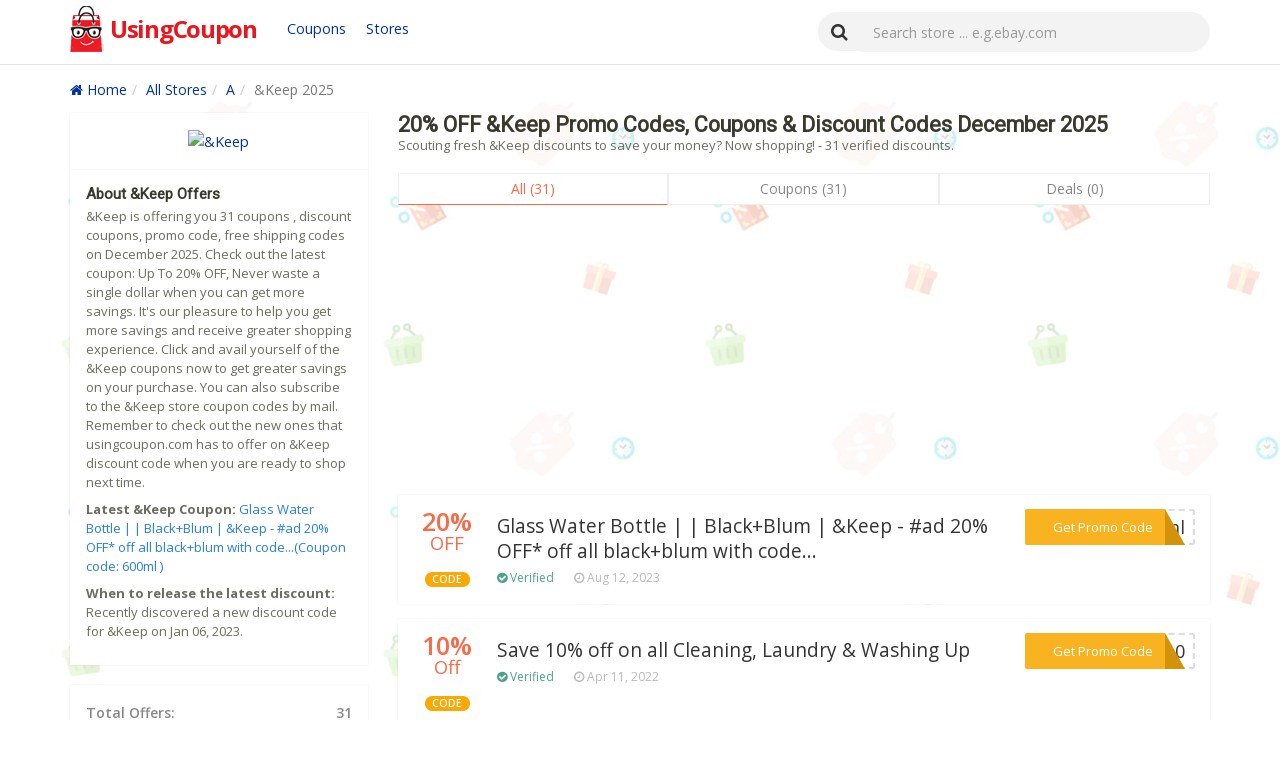

--- FILE ---
content_type: text/html; charset=UTF-8
request_url: https://www.usingcoupon.com/store/andkeep.com.html
body_size: 5823
content:
		   
<!DOCTYPE html>
<html lang="en">
<head>
     <meta http-equiv="content-type" content="text/html; charset=UTF-8">
	 <meta name="viewport" content="width=device-width, initial-scale=1, maximum-scale=1">
     <title>Using &Keep Promo Code (20% OFF), Coupon Code Receive Amazing Discount December 2025</title>
	  <meta name="keywords" content="&Keep Promo Codes, &Keep Coupons, &Keep Online Discount Coupons, &Keep Free Online Coupons, &Keep Coupon Codes">
	  <meta name="description" content="Using &Keep coupon codes receive amazing discount. For a limited time only. Don't miss out. Now we have the latest  &Keep coupon codes to  .">
	 <meta property="og:locale" content="en_US"/>
     <meta property="og:type" content="website"/>
     <meta property="og:site_name" content="usingcoupon.com"/>
     <meta property="og:title" content="Using &Keep Promo Code (20% OFF), Coupon Code Receive Amazing Discount December 2025"/>
     <meta property="og:description" content="Using &Keep coupon codes receive amazing discount. For a limited time only. Don't miss out. Now we have the latest  &Keep coupon codes to  ."/>
    <meta property="og:image" content="http://usingcoupon.com/static/images/logo.png"/>
	<meta name="author" content="usingcoupon.com"/>
    <link rel="canonical" href="https://www.usingcoupon.com/store/andkeep.com.html"/>
	<link rel="shortcut icon" type="image/ico" href="https://usingcoupon.com/static/images/favicon.ico" />
<link href="//netdna.bootstrapcdn.com/font-awesome/4.7.0/css/font-awesome.min.css" rel="stylesheet"><link rel="stylesheet" href="https://maxcdn.bootstrapcdn.com/bootstrap/3.3.7/css/bootstrap.min.css" /><link rel="stylesheet" href="/css/styles.css" /><script type="text/javascript" src="https://code.jquery.com/jquery-3.1.1.min.js"></script><link rel="shortcut icon" href="/favicon.ico" type="image/x-icon"><script data-ad-client="ca-pub-1283205907547399" async src="https://pagead2.googlesyndication.com/pagead/js/adsbygoogle.js"></script></head><body><header><nav class="navbar navbar-default navbar-fixed-top"><div class="container"><div class="navbar-header"><button type="button" class="navbar-toggle collapsed" data-toggle="collapse" data-target="#nav-stretch"><span class="sr-only"></span><span class="icon-bar"></span><span class="icon-bar"></span><span class="icon-bar"></span></button><a class="navbar-brand" href="/"><span class="logo"><strong class="c1">UsingCoupon</strong></span></a></div><div class="collapse navbar-collapse" id="nav-stretch"><div class="header-nav navbar-left nones"><ul class="nav-btn"><li><a href="/coupons.html" class="store">Coupons</a></li><li><a href="/stores.html" class="store">Stores</a></li></ul></div><form method="get" class="navbar-form navbar-right" action="/search" role="search" id="top_search"><div class="input-group"><span class="input-group-btn"><button type="submit" class="btn btn-default"><i class="fa fa-search"></i></button></span><input class="form-control ui-autocomplete-input" type="text" id="search" name="query" value="" placeholder="Search store ... e.g.ebay.com" required="required" autocomplete="off"></div></form></div></div></nav></header><!--header end--><div class="wrapper">
<div class="container mat10">
<ul class="breadcrumb"><li><a href="/"><i class="fa fa-home"></i> Home</a></li><li><a href="/stores.html">All Stores</a></li><li><a href="/stores/A">A</a></li><li class="active">&Keep 2025</li></ul>
</div></div><div class="wrapper"><div class="container">


<div class="row"><div class="col-lg-8 l_right"><h1>20% OFF &Keep Promo Codes, Coupons & Discount Codes December 2025</h1><p class="p2">
Scouting fresh &Keep discounts to save your money? Now shopping! - 31 verified discounts.</p><div class="coupon_select mat5"><div id="merchant_button_list" class=" merchant_button_list"><button class="dx_all act checked">All (31)</button><button class="code_coupon_count filter_code">Coupons (31)</button><button class="no_code_coupon_count filter_deal">Deals (0)</button></div></div><div class="media-list coupons"><ul class="coupons-list coupon_list"><script async src="https://pagead2.googlesyndication.com/pagead/js/adsbygoogle.js"></script>
<!-- xx -->
<ins class="adsbygoogle"
     style="display:block"
     data-ad-client="ca-pub-1283205907547399"
     data-ad-slot="3259772058"
     data-ad-format="auto"
     data-full-width-responsive="true"></ins>
<script>
     (adsbygoogle = window.adsbygoogle || []).push({});
</script><li class="media filter_all filter_code dx_code_coupons"><div class="media-left hidden-xs"><div class="save"><div class="save_content"><div class="save_info"><span class="save_percent">20%</span> <span class="save_text code">OFF</span><div class="tag-code mat20">CODE</div></div></div></div></div><div class="media-body"><ul><li class="verified"><span class="tag-code hidden-smx">CODE</span></li><li class="title"> <a href="/store/andkeep.com.html?coupon=1868982" data-href="/go/YW5ka2VlcC5jb20=" class="golinks" rel="nofollow">Glass Water Bottle |  | Black+Blum | &amp;Keep -   #ad 20% OFF* off all black+blum with code...</a></li><li class="description"></li><li class="user_activity"><ul><li><span class="code_label"><i class="fa fa-check-circle"></i> Verified</span></li><li><i class="fa fa-clock-o"></i> Aug 12, 2023</li></ul>
</li></ul></div><div class="media-right"><div class="get_code_btn"><a href="/store/andkeep.com.html?coupon=1868982" data-href="/go/YW5ka2VlcC5jb20=" class="golinks" rel="nofollow"><div class="get_code">Get Promo Code</div><div class="coupon_code">***00ml</div></a></div></div></li><li class="media filter_all filter_code dx_code_coupons"><div class="media-left hidden-xs"><div class="save"><div class="save_content"><div class="save_info"><span class="save_percent">10%</span> <span class="save_text code">Off</span><div class="tag-code mat20">CODE</div></div></div></div></div><div class="media-body"><ul><li class="verified"><span class="tag-code hidden-smx">CODE</span></li><li class="title"> <a href="/store/andkeep.com.html?coupon=1388649" data-href="/go/YW5ka2VlcC5jb20=" class="golinks" rel="nofollow">Save 10% off on all Cleaning, Laundry &amp; Washing Up</a></li><li class="description"></li><li class="user_activity"><ul><li><span class="code_label"><i class="fa fa-check-circle"></i> Verified</span></li><li><i class="fa fa-clock-o"></i> Apr 11, 2022</li></ul>
</li></ul></div><div class="media-right"><div class="get_code_btn"><a href="/store/andkeep.com.html?coupon=1388649" data-href="/go/YW5ka2VlcC5jb20=" class="golinks" rel="nofollow"><div class="get_code">Get Promo Code</div><div class="coupon_code">***NG10</div></a></div></div></li><li class="media filter_all filter_code dx_code_coupons"><div class="media-left hidden-xs"><div class="save"><div class="save_content"><div class="save_info"><span class="save_percent">10%</span> <span class="save_text code">Off</span><div class="tag-code mat20">CODE</div></div></div></div></div><div class="media-body"><ul><li class="verified"><span class="tag-code hidden-smx">CODE</span></li><li class="title"> <a href="/store/andkeep.com.html?coupon=1385091" data-href="/go/YW5ka2VlcC5jb20=" class="golinks" rel="nofollow">Save 10% OFF on all Sunscreen &amp; After Sun</a></li><li class="description"></li><li class="user_activity"><ul><li><span class="code_label"><i class="fa fa-check-circle"></i> Verified</span></li><li><i class="fa fa-clock-o"></i> Jun 07, 2022</li></ul>
</li></ul></div><div class="media-right"><div class="get_code_btn"><a href="/store/andkeep.com.html?coupon=1385091" data-href="/go/YW5ka2VlcC5jb20=" class="golinks" rel="nofollow"><div class="get_code">Get Promo Code</div><div class="coupon_code">***REEF</div></a></div></div></li><li class="media filter_all filter_code dx_code_coupons"><script async src="https://pagead2.googlesyndication.com/pagead/js/adsbygoogle.js"></script>
<!-- xx -->
<ins class="adsbygoogle"
     style="display:block"
     data-ad-client="ca-pub-1283205907547399"
     data-ad-slot="3259772058"
     data-ad-format="auto"
     data-full-width-responsive="true"></ins>
<script>
     (adsbygoogle = window.adsbygoogle || []).push({});
</script><div class="media-left hidden-xs"><div class="save"><div class="save_content"><div class="save_info"><span class="save_percent">10%</span> <span class="save_text code">Off</span><div class="tag-code mat20">CODE</div></div></div></div></div><div class="media-body"><ul><li class="verified"><span class="tag-code hidden-smx">CODE</span></li><li class="title"> <a href="/store/andkeep.com.html?coupon=1382220" data-href="/go/YW5ka2VlcC5jb20=" class="golinks" rel="nofollow">Save 10% OFF all orders over &pound;20</a></li><li class="description"></li><li class="user_activity"><ul><li><span class="code_label"><i class="fa fa-check-circle"></i> Verified</span></li><li><i class="fa fa-clock-o"></i> Apr 22, 2022</li></ul>
</li></ul></div><div class="media-right"><div class="get_code_btn"><a href="/store/andkeep.com.html?coupon=1382220" data-href="/go/YW5ka2VlcC5jb20=" class="golinks" rel="nofollow"><div class="get_code">Get Promo Code</div><div class="coupon_code">***TORE</div></a></div></div></li><li class="media filter_all filter_code dx_code_coupons"><div class="media-left hidden-xs"><div class="save"><div class="save_content"><div class="save_info"><span class="save_percent">10%</span> <span class="save_text code">Off</span><div class="tag-code mat20">CODE</div></div></div></div></div><div class="media-body"><ul><li class="verified"><span class="tag-code hidden-smx">CODE</span></li><li class="title"> <a href="/store/andkeep.com.html?coupon=1393368" data-href="/go/YW5ka2VlcC5jb20=" class="golinks" rel="nofollow">Save 10% off all orders</a></li><li class="description"></li><li class="user_activity"><ul><li><span class="code_label"><i class="fa fa-check-circle"></i> Verified</span></li><li><i class="fa fa-clock-o"></i> May 14, 2022</li></ul>
</li></ul></div><div class="media-right"><div class="get_code_btn"><a href="/store/andkeep.com.html?coupon=1393368" data-href="/go/YW5ka2VlcC5jb20=" class="golinks" rel="nofollow"><div class="get_code">Get Promo Code</div><div class="coupon_code">***OX10</div></a></div></div></li><li class="media filter_all filter_code dx_code_coupons"><div class="media-left hidden-xs"><div class="save"><div class="save_content"><div class="save_info"><span class="save_percent">15%</span> <span class="save_text code">Off</span><div class="tag-code mat20">CODE</div></div></div></div></div><div class="media-body"><ul><li class="verified"><span class="tag-code hidden-smx">CODE</span></li><li class="title"> <a href="/store/andkeep.com.html?coupon=1383014" data-href="/go/YW5ka2VlcC5jb20=" class="golinks" rel="nofollow">Take 15% on orders over &pound;40</a></li><li class="description"></li><li class="user_activity"><ul><li><span class="code_label"><i class="fa fa-check-circle"></i> Verified</span></li><li><i class="fa fa-clock-o"></i> Jun 24, 2022</li></ul>
</li></ul></div><div class="media-right"><div class="get_code_btn"><a href="/store/andkeep.com.html?coupon=1383014" data-href="/go/YW5ka2VlcC5jb20=" class="golinks" rel="nofollow"><div class="get_code">Get Promo Code</div><div class="coupon_code">***VE15</div></a></div></div></li><li class="media filter_all filter_code dx_code_coupons"><div class="media-left hidden-xs"><div class="save"><div class="save_content"><div class="save_info"><span class="save_percent">10%</span> <span class="save_text code">Off</span><div class="tag-code mat20">CODE</div></div></div></div></div><div class="media-body"><ul><li class="verified"><span class="tag-code hidden-smx">CODE</span></li><li class="title"> <a href="/store/andkeep.com.html?coupon=1383016" data-href="/go/YW5ka2VlcC5jb20=" class="golinks" rel="nofollow">Save 10% on orders over &pound;20</a></li><li class="description"></li><li class="user_activity"><ul><li><span class="code_label"><i class="fa fa-check-circle"></i> Verified</span></li><li><i class="fa fa-clock-o"></i> Jun 17, 2022</li></ul>
</li></ul></div><div class="media-right"><div class="get_code_btn"><a href="/store/andkeep.com.html?coupon=1383016" data-href="/go/YW5ka2VlcC5jb20=" class="golinks" rel="nofollow"><div class="get_code">Get Promo Code</div><div class="coupon_code">***VE10</div></a></div></div></li><li class="media filter_all filter_code dx_code_coupons"><div class="media-left hidden-xs"><div class="save"><div class="save_content"><div class="save_info"><span class="save_percent">10%</span> <span class="save_text code">Off</span><div class="tag-code mat20">CODE</div></div></div></div></div><div class="media-body"><ul><li class="verified"><span class="tag-code hidden-smx">CODE</span></li><li class="title"> <a href="/store/andkeep.com.html?coupon=1387270" data-href="/go/YW5ka2VlcC5jb20=" class="golinks" rel="nofollow">10% OFF all orders over &pound;20</a></li><li class="description"></li><li class="user_activity"><ul><li><span class="code_label"><i class="fa fa-check-circle"></i> Verified</span></li><li><i class="fa fa-clock-o"></i> Apr 12, 2022</li></ul>
</li></ul></div><div class="media-right"><div class="get_code_btn"><a href="/store/andkeep.com.html?coupon=1387270" data-href="/go/YW5ka2VlcC5jb20=" class="golinks" rel="nofollow"><div class="get_code">Get Promo Code</div><div class="coupon_code">***PRIL</div></a></div></div></li><li class="media filter_all filter_code dx_code_coupons"><div class="media-left hidden-xs"><div class="save"><div class="save_content"><div class="save_info"><span class="save_percent">B3G1</span> <span class="save_text code">Off</span><div class="tag-code mat20">CODE</div></div></div></div></div><div class="media-body"><ul><li class="verified"><span class="tag-code hidden-smx">CODE</span></li><li class="title"> <a href="/store/andkeep.com.html?coupon=1383821" data-href="/go/YW5ka2VlcC5jb20=" class="golinks" rel="nofollow">Buy 3, Get 1 Free on Tiny Bees Soaps</a></li><li class="description"></li><li class="user_activity"><ul><li><span class="code_label"><i class="fa fa-check-circle"></i> Verified</span></li><li><i class="fa fa-clock-o"></i> Jun 03, 2022</li></ul>
</li></ul></div><div class="media-right"><div class="get_code_btn"><a href="/store/andkeep.com.html?coupon=1383821" data-href="/go/YW5ka2VlcC5jb20=" class="golinks" rel="nofollow"><div class="get_code">Get Promo Code</div><div class="coupon_code">***FREE</div></a></div></div></li><li class="media filter_all filter_code dx_code_coupons"><div class="media-left hidden-xs"><div class="save"><div class="save_content"><div class="save_info"><span class="save_percent">20%</span> <span class="save_text code">Off</span><div class="tag-code mat20">CODE</div></div></div></div></div><div class="media-body"><ul><li class="verified"><span class="tag-code hidden-smx">CODE</span></li><li class="title"> <a href="/store/andkeep.com.html?coupon=1388092" data-href="/go/YW5ka2VlcC5jb20=" class="golinks" rel="nofollow">Take 20% off all UpCircle</a></li><li class="description"></li><li class="user_activity"><ul><li><span class="code_label"><i class="fa fa-check-circle"></i> Verified</span></li><li><i class="fa fa-clock-o"></i> May 30, 2022</li></ul>
</li></ul></div><div class="media-right"><div class="get_code_btn"><a href="/store/andkeep.com.html?coupon=1388092" data-href="/go/YW5ka2VlcC5jb20=" class="golinks" rel="nofollow"><div class="get_code">Get Promo Code</div><div class="coupon_code">***LE20</div></a></div></div></li><li class="media filter_all filter_code dx_code_coupons"><div class="media-left hidden-xs"><div class="save"><div class="save_content"><div class="save_info"><span class="save_percent">10%</span> <span class="save_text code">Off</span><div class="tag-code mat20">CODE</div></div></div></div></div><div class="media-body"><ul><li class="verified"><span class="tag-code hidden-smx">CODE</span></li><li class="title"> <a href="/store/andkeep.com.html?coupon=1387269" data-href="/go/YW5ka2VlcC5jb20=" class="golinks" rel="nofollow">10% OFF all orders over &pound;20</a></li><li class="description"></li><li class="user_activity"><ul><li><span class="code_label"><i class="fa fa-check-circle"></i> Verified</span></li><li><i class="fa fa-clock-o"></i> Apr 12, 2022</li></ul>
</li></ul></div><div class="media-right"><div class="get_code_btn"><a href="/store/andkeep.com.html?coupon=1387269" data-href="/go/YW5ka2VlcC5jb20=" class="golinks" rel="nofollow"><div class="get_code">Get Promo Code</div><div class="coupon_code">***PRIL</div></a></div></div></li><li class="media filter_all filter_code dx_code_coupons"><div class="media-left hidden-xs"><div class="save"><div class="save_content"><div class="save_info"><span class="save_percent">&pound;15</span> <span class="save_text code">Deals</span><div class="tag-code mat20">CODE</div></div></div></div></div><div class="media-body"><ul><li class="verified"><span class="tag-code hidden-smx">CODE</span></li><li class="title"> <a href="/store/andkeep.com.html?coupon=1389853" data-href="/go/YW5ka2VlcC5jb20=" class="golinks" rel="nofollow">Take 2 balms only &pound;15 with code</a></li><li class="description"></li><li class="user_activity"><ul><li><span class="code_label"><i class="fa fa-check-circle"></i> Verified</span></li><li><i class="fa fa-clock-o"></i> Jun 27, 2022</li></ul>
</li></ul></div><div class="media-right"><div class="get_code_btn"><a href="/store/andkeep.com.html?coupon=1389853" data-href="/go/YW5ka2VlcC5jb20=" class="golinks" rel="nofollow"><div class="get_code">Get Promo Code</div><div class="coupon_code">***BALM</div></a></div></div></li><li class="media filter_all filter_code dx_code_coupons"><div class="media-left hidden-xs"><div class="save"><div class="save_content"><div class="save_info"><span class="save_percent">15%</span> <span class="save_text code">Off</span><div class="tag-code mat20">CODE</div></div></div></div></div><div class="media-body"><ul><li class="verified"><span class="tag-code hidden-smx">CODE</span></li><li class="title"> <a href="/store/andkeep.com.html?coupon=1393950" data-href="/go/YW5ka2VlcC5jb20=" class="golinks" rel="nofollow">Save 15% off your entire order over &pound;10</a></li><li class="description"></li><li class="user_activity"><ul><li><span class="code_label"><i class="fa fa-check-circle"></i> Verified</span></li><li><i class="fa fa-clock-o"></i> Jun 02, 2022</li></ul>
</li></ul></div><div class="media-right"><div class="get_code_btn"><a href="/store/andkeep.com.html?coupon=1393950" data-href="/go/YW5ka2VlcC5jb20=" class="golinks" rel="nofollow"><div class="get_code">Get Promo Code</div><div class="coupon_code">***EN15</div></a></div></div></li><li class="media filter_all filter_code dx_code_coupons"><div class="media-left hidden-xs"><div class="save"><div class="save_content"><div class="save_info"><span class="save_percent">15%</span> <span class="save_text code">Off</span><div class="tag-code mat20">CODE</div></div></div></div></div><div class="media-body"><ul><li class="verified"><span class="tag-code hidden-smx">CODE</span></li><li class="title"> <a href="/store/andkeep.com.html?coupon=1383015" data-href="/go/YW5ka2VlcC5jb20=" class="golinks" rel="nofollow">Take 15% on orders over &pound;40</a></li><li class="description"></li><li class="user_activity"><ul><li><span class="code_label"><i class="fa fa-check-circle"></i> Verified</span></li><li><i class="fa fa-clock-o"></i> Jun 24, 2022</li></ul>
</li></ul></div><div class="media-right"><div class="get_code_btn"><a href="/store/andkeep.com.html?coupon=1383015" data-href="/go/YW5ka2VlcC5jb20=" class="golinks" rel="nofollow"><div class="get_code">Get Promo Code</div><div class="coupon_code">***VE15</div></a></div></div></li><li class="media filter_all filter_code dx_code_coupons"><div class="media-left hidden-xs"><div class="save"><div class="save_content"><div class="save_info"><span class="save_percent">10%</span> <span class="save_text code">Off</span><div class="tag-code mat20">CODE</div></div></div></div></div><div class="media-body"><ul><li class="verified"><span class="tag-code hidden-smx">CODE</span></li><li class="title"> <a href="/store/andkeep.com.html?coupon=1389329" data-href="/go/YW5ka2VlcC5jb20=" class="golinks" rel="nofollow">Get 10% off all orders over &pound;20</a></li><li class="description"></li><li class="user_activity"><ul><li><span class="code_label"><i class="fa fa-check-circle"></i> Verified</span></li><li><i class="fa fa-clock-o"></i> Apr 05, 2022</li></ul>
</li></ul></div><div class="media-right"><div class="get_code_btn"><a href="/store/andkeep.com.html?coupon=1389329" data-href="/go/YW5ka2VlcC5jb20=" class="golinks" rel="nofollow"><div class="get_code">Get Promo Code</div><div class="coupon_code">***FOUR</div></a></div></div></li><li class="media filter_all filter_code dx_code_coupons"><div class="media-left hidden-xs"><div class="save"><div class="save_content"><div class="save_info"><span class="save_percent">B3G1</span> <span class="save_text code">Off</span><div class="tag-code mat20">CODE</div></div></div></div></div><div class="media-body"><ul><li class="verified"><span class="tag-code hidden-smx">CODE</span></li><li class="title"> <a href="/store/andkeep.com.html?coupon=1383822" data-href="/go/YW5ka2VlcC5jb20=" class="golinks" rel="nofollow">Buy 3, Get 1 Free on Tiny Bees Soaps</a></li><li class="description"></li><li class="user_activity"><ul><li><span class="code_label"><i class="fa fa-check-circle"></i> Verified</span></li><li><i class="fa fa-clock-o"></i> Jun 03, 2022</li></ul>
</li></ul></div><div class="media-right"><div class="get_code_btn"><a href="/store/andkeep.com.html?coupon=1383822" data-href="/go/YW5ka2VlcC5jb20=" class="golinks" rel="nofollow"><div class="get_code">Get Promo Code</div><div class="coupon_code">***FREE</div></a></div></div></li><li class="media filter_all filter_code dx_code_coupons"><div class="media-left hidden-xs"><div class="save"><div class="save_content"><div class="save_info"><span class="save_percent">10%</span> <span class="save_text code">Off</span><div class="tag-code mat20">CODE</div></div></div></div></div><div class="media-body"><ul><li class="verified"><span class="tag-code hidden-smx">CODE</span></li><li class="title"> <a href="/store/andkeep.com.html?coupon=1383017" data-href="/go/YW5ka2VlcC5jb20=" class="golinks" rel="nofollow">Save 10% on orders over &pound;20</a></li><li class="description"></li><li class="user_activity"><ul><li><span class="code_label"><i class="fa fa-check-circle"></i> Verified</span></li><li><i class="fa fa-clock-o"></i> Jun 17, 2022</li></ul>
</li></ul></div><div class="media-right"><div class="get_code_btn"><a href="/store/andkeep.com.html?coupon=1383017" data-href="/go/YW5ka2VlcC5jb20=" class="golinks" rel="nofollow"><div class="get_code">Get Promo Code</div><div class="coupon_code">***VE10</div></a></div></div></li><li class="media filter_all filter_code dx_code_coupons"><div class="media-left hidden-xs"><div class="save"><div class="save_content"><div class="save_info"><span class="save_percent">20%</span> <span class="save_text code">Off</span><div class="tag-code mat20">CODE</div></div></div></div></div><div class="media-body"><ul><li class="verified"><span class="tag-code hidden-smx">CODE</span></li><li class="title"> <a href="/store/andkeep.com.html?coupon=1388093" data-href="/go/YW5ka2VlcC5jb20=" class="golinks" rel="nofollow">Take 20% off all UpCircle</a></li><li class="description"></li><li class="user_activity"><ul><li><span class="code_label"><i class="fa fa-check-circle"></i> Verified</span></li><li><i class="fa fa-clock-o"></i> May 30, 2022</li></ul>
</li></ul></div><div class="media-right"><div class="get_code_btn"><a href="/store/andkeep.com.html?coupon=1388093" data-href="/go/YW5ka2VlcC5jb20=" class="golinks" rel="nofollow"><div class="get_code">Get Promo Code</div><div class="coupon_code">***LE20</div></a></div></div></li><li class="media filter_all filter_code dx_code_coupons"><div class="media-left hidden-xs"><div class="save"><div class="save_content"><div class="save_info"><span class="save_percent">10%</span> <span class="save_text code">Off</span><div class="tag-code mat20">CODE</div></div></div></div></div><div class="media-body"><ul><li class="verified"><span class="tag-code hidden-smx">CODE</span></li><li class="title"> <a href="/store/andkeep.com.html?coupon=1388650" data-href="/go/YW5ka2VlcC5jb20=" class="golinks" rel="nofollow">Save 10% off on all Cleaning, Laundry &amp; Washing Up</a></li><li class="description"></li><li class="user_activity"><ul><li><span class="code_label"><i class="fa fa-check-circle"></i> Verified</span></li><li><i class="fa fa-clock-o"></i> Apr 11, 2022</li></ul>
</li></ul></div><div class="media-right"><div class="get_code_btn"><a href="/store/andkeep.com.html?coupon=1388650" data-href="/go/YW5ka2VlcC5jb20=" class="golinks" rel="nofollow"><div class="get_code">Get Promo Code</div><div class="coupon_code">***NG10</div></a></div></div></li><li class="media filter_all filter_code dx_code_coupons"><div class="media-left hidden-xs"><div class="save"><div class="save_content"><div class="save_info"><span class="save_percent">10%</span> <span class="save_text code">Off</span><div class="tag-code mat20">CODE</div></div></div></div></div><div class="media-body"><ul><li class="verified"><span class="tag-code hidden-smx">CODE</span></li><li class="title"> <a href="/store/andkeep.com.html?coupon=1389328" data-href="/go/YW5ka2VlcC5jb20=" class="golinks" rel="nofollow">Get 10% off all orders over &pound;20</a></li><li class="description"></li><li class="user_activity"><ul><li><span class="code_label"><i class="fa fa-check-circle"></i> Verified</span></li><li><i class="fa fa-clock-o"></i> Apr 05, 2022</li></ul>
</li></ul></div><div class="media-right"><div class="get_code_btn"><a href="/store/andkeep.com.html?coupon=1389328" data-href="/go/YW5ka2VlcC5jb20=" class="golinks" rel="nofollow"><div class="get_code">Get Promo Code</div><div class="coupon_code">***FOUR</div></a></div></div></li><li class="media filter_all filter_code dx_code_coupons"><div class="media-left hidden-xs"><div class="save"><div class="save_content"><div class="save_info"><span class="save_percent">10%</span> <span class="save_text code">Off</span><div class="tag-code mat20">CODE</div></div></div></div></div><div class="media-body"><ul><li class="verified"><span class="tag-code hidden-smx">CODE</span></li><li class="title"> <a href="/store/andkeep.com.html?coupon=1385090" data-href="/go/YW5ka2VlcC5jb20=" class="golinks" rel="nofollow">Save 10% OFF on all Sunscreen &amp; After Sun</a></li><li class="description"></li><li class="user_activity"><ul><li><span class="code_label"><i class="fa fa-check-circle"></i> Verified</span></li><li><i class="fa fa-clock-o"></i> Jun 07, 2022</li></ul>
</li></ul></div><div class="media-right"><div class="get_code_btn"><a href="/store/andkeep.com.html?coupon=1385090" data-href="/go/YW5ka2VlcC5jb20=" class="golinks" rel="nofollow"><div class="get_code">Get Promo Code</div><div class="coupon_code">***REEF</div></a></div></div></li>

</ul> 

      </ul></div>

<div class="store-content"><h3 class="title">&Keep Promo Code, Coupon Code & Deals</h3> <p>In the store &Keep, you are guaranteed to get the latest and most useful promotion codes and deals. We are connected to different online shopping portals and various brands that offer a brilliant product line for you to purchase from. While giving us the chance to save you money and time searching for the best deals during your shopping experience.</p><p>To make sure you only get the best and latest &Keep coupon and deals, we put in great efforts to present any new promo codes and sales available. We update our coupons regularly to eliminate the invalid coupons.</p><p>We dedication to bringing to you various promotional and discount codes with much ease and flexibility. Remember—our customers are always our priority. All you have to do is to enter in the brand you would like to make a purchase in and find amazing deals.</p><p>So how to use the &Keep promo code? Is very simple, generally in the shopping cart around the payment of an input code input box, the platform above the code shown above, copy, paste into the input box, and then click on the application, if the terms of use of the code match, the price Will be reduced, if there is no change there are two possible. First, there are special restrictions on the use of this code, such as restrictions on the amount of regional restrictions or purchase. There may be a discount code may expire. When you encounter this situation do not worry, you go to the platform to re-copy a coupon code, for a few more tests, in general, we offer the platform code can be used.</p><p>Your purchases and use of codes will give us the opportunity to help institutes and different charities, which strive to make this world a better place. It’s truly a rewarding experience for us to help those in need in every little thing that we do.</p></div>

</div>
<div class="col-lg-4 aside l_left mb10"><div class="right-wrapper">
                    <div class="col-xs-12 center-t"><a href="/go/YW5ka2VlcC5jb20=" target="_blank" rel="nofollow"><img src="https://s.wordpress.com/mshots/v1/http%3A%2F%2Fwww.andkeep.com%2F?w=200" alt="&Keep" class="store-picture"></a></div>
                </div>
				<div class="right-wrapper"><h3 class="mb5">About &Keep Offers</h3><p class="p2">&Keep is offering you 31 coupons , discount coupons, promo code, free shipping codes on December 2025. Check out the latest coupon: Up To 20% OFF, Never waste a single dollar when you can get more savings. It's our pleasure to help you get more savings and receive greater shopping experience.  Click and avail yourself of the &Keep coupons now to get greater savings on your purchase. You can also subscribe to the &Keep store coupon codes by mail. Remember to check out the new ones that usingcoupon.com has to offer on &Keep discount code when you are ready to shop next time.</p>
				<p class="p2"><b>Latest &Keep Coupon:</b> <a href="/store/andkeep.com?coupon=1868982" data-href="/go/YW5ka2VlcC5jb20=" class="golinks" rel="nofollow">Glass Water Bottle |  | Black+Blum | &amp;Keep -   #ad 20% OFF* off all black+blum with code...(Coupon code: 600ml )</a></p>
			<p class="p2"><b>When to release the latest discount:</b> Recently discovered a new discount code for &Keep on Jan 06, 2023.</p>
			</div>	

                <div class="right-wrapper mat20"><div class="cpbotoffer"><span>Total Offers:</span><span>31</span></div><div class="cpbotoffer"><span>Coupon Codes:</span><span>31</span></div><div class="cpbotoffer"><span>Deals:</span><span>0</span></div><div class="cpbotoffer"><span>Latest Discount:</span><span>20% OFF</span></div></div>
				
			

			
			<div class="right-wrapper mat20"><h3>Get Promo Codes</h3><p class="p2">Get notified about verified and popular coupons</p><form method="post"><input name="dopost" type="hidden" value="newsletter" /><input name="sids" type="hidden" value="796907" /><input name="urlsx" type="hidden" value="andkeep.com" /><input class="form-control emain-input" placeholder="Enter your email" type="text" name="email" required="required"><button type="submit" class="btn btn-warning btn-block mb10">Sign up</button></form><p class="p2"><i class="fa fa-check-square-o"></i> I hereby agree process my e-mail address data, used for "subscription" services.</p></div><div class="right-wrapper"><script async src="https://pagead2.googlesyndication.com/pagead/js/adsbygoogle.js"></script>
<!-- xx -->
<ins class="adsbygoogle"
     style="display:block"
     data-ad-client="ca-pub-1283205907547399"
     data-ad-slot="3259772058"
     data-ad-format="auto"
     data-full-width-responsive="true"></ins>
<script>
     (adsbygoogle = window.adsbygoogle || []).push({});
</script></div>
			
			
			<div class="right-wrapper mat20"><h3>Related Stores</h3><ul class="stores_list"><li><i class="fa fa-caret-right"></i> <a href="/store/heliocare.co.uk.html" title="Heliocare UK Coupon Codes">Heliocare UK</a></li><li><i class="fa fa-caret-right"></i> <a href="/store/tobiasoliverinteriors.com.html" title="Tobias Oliver Interiors Coupon Codes">Tobias Oliver Interiors</a></li><li><i class="fa fa-caret-right"></i> <a href="/store/makeupstorepro.uk.html" title="MakeupStorePRO Coupon Codes">MakeupStorePRO</a></li><li><i class="fa fa-caret-right"></i> <a href="/store/ukcaredirect.co.uk.html" title="UK Care Direct Coupon Codes">UK Care Direct</a></li><li><i class="fa fa-caret-right"></i> <a href="/store/beachcomber.lighting.html" title="Beachcomber Lighting Coupon Codes">Beachcomber Lighting</a></li><li><i class="fa fa-caret-right"></i> <a href="/store/oliveandberry.co.uk.html" title="Olive and Berry Coupon Codes">Olive and Berry</a></li><li><i class="fa fa-caret-right"></i> <a href="/store/recovapro.co.uk.html" title="Recovapro Coupon Codes">Recovapro</a></li><li><i class="fa fa-caret-right"></i> <a href="/store/royalsweetmix.com.html" title="Royal Sweet Mix Coupon Codes">Royal Sweet Mix</a></li><li><i class="fa fa-caret-right"></i> <a href="/store/recordbeauty.co.uk.html" title="Record Beauty Coupon Codes">Record Beauty</a></li><li><i class="fa fa-caret-right"></i> <a href="/store/lowcarbandketobakery.co.uk.html" title="The Low Carb & Keto Bakery Coupon Codes">The Low Carb & Keto Bakery</a></li><li><i class="fa fa-caret-right"></i> <a href="/store/printfling.co.uk.html" title="Print Fling Coupon Codes">Print Fling</a></li><li><i class="fa fa-caret-right"></i> <a href="/store/uk.fudgeprofessional.com.html" title="Fudge Professional Coupon Codes">Fudge Professional</a></li><li><i class="fa fa-caret-right"></i> <a href="/store/peachboutiques.co.uk.html" title="Peach Boutiques Coupon Codes">Peach Boutiques</a></li><li><i class="fa fa-caret-right"></i> <a href="/store/printmeprettyuk.co.uk.html" title="Print Me Pretty UK Coupon Codes">Print Me Pretty UK</a></li><li><i class="fa fa-caret-right"></i> <a href="/store/missorganics.co.uk.html" title="Miss Organics Coupon Codes">Miss Organics</a></li></ul></div><div class="right-wrapper mat20"><h3>Popular Stores</h3><ul class="stores_list"><li><i class="fa fa-caret-right"></i> <a href="/store/i-love-dressmaking.com.html" title="Ralph Lutterloh Coupon Codes">Ralph Lutterloh</a></li><li><i class="fa fa-caret-right"></i> <a href="/store/lanasfur.com.html" title="Lana Coupon Codes">Lana</a></li><li><i class="fa fa-caret-right"></i> <a href="/store/gobreth.com.html" title="Brēth Coupon Codes">Brēth</a></li><li><i class="fa fa-caret-right"></i> <a href="/store/allthingsapplique.com.html" title="All Things Applique Coupon Codes">All Things Applique</a></li><li><i class="fa fa-caret-right"></i> <a href="/store/wraplyfe.myshopify.com.html" title="WrapLyfe Coupon Codes">WrapLyfe</a></li><li><i class="fa fa-caret-right"></i> <a href="/store/giddyap.com.html" title="Giddyap Coupon Codes">Giddyap</a></li><li><i class="fa fa-caret-right"></i> <a href="/store/bakerblanket.com.html" title="Baker Coupon Codes">Baker</a></li><li><i class="fa fa-caret-right"></i> <a href="/store/countrylanequilts.com.html" title="Country Lane Quilts Coupon Codes">Country Lane Quilts</a></li><li><i class="fa fa-caret-right"></i> <a href="/store/4iiii.com.html" title="4iiii Coupon Codes">4iiii</a></li><li><i class="fa fa-caret-right"></i> <a href="/store/ssndesigns.com.html" title="SN Designs Coupon Codes">SN Designs</a></li><li><i class="fa fa-caret-right"></i> <a href="/store/evergreenpet.com.hk.html" title="Evergreen Pet Supplies Coupon Codes">Evergreen Pet Supplies</a></li><li><i class="fa fa-caret-right"></i> <a href="/store/crochetmagazine.com.html" title="Crochet! Magazine Coupon Codes">Crochet! Magazine</a></li><li><i class="fa fa-caret-right"></i> <a href="/store/indipets.us.html" title="Indipets Coupon Codes">Indipets</a></li><li><i class="fa fa-caret-right"></i> <a href="/store/southernprepboutique.com.html" title="Southern Prep Boutique Coupon Codes">Southern Prep Boutique</a></li><li><i class="fa fa-caret-right"></i> <a href="/store/sterlingcollectables.com.html" title="Sterling Collectables Coupon Codes">Sterling Collectables</a></li></ul></div></div></div></div></div>

﻿<footer>
	<div class="container-fluid">
		<div class="container">
			<span class="pull-left">Copyright © 2025 UsingCoupon.com all rights reserved.</span> <span class="footer-nav pull-right"><a href="/coupons.html">Coupons</a> | <a href="/stores.html">All Stores</a> | 
			<a href="/recommend.html">Recommend</a> |
			<a href="/contact.html">Contact Us</a> |
            <a href="/terms.html" rel="external nofollow">Terms of Service</a> |
            <a href="/privacy-policy.html" rel="external nofollow">Privacy Policy</a></span>
		</div>
	</div>
</footer>
<script src="https://maxcdn.bootstrapcdn.com/bootstrap/3.3.7/js/bootstrap.min.js"></script>
<script  type="text/javascript" src="/js/js.js"></script>   
<script  type="text/javascript" src="/js/clipboard.js"></script>
<script type="text/javascript">
    var vglnk = {key: '06e909028b0b6312efb810f31457ecdb'};
    (function(d, t) {
        var s = d.createElement(t);
            s.type = 'text/javascript';
            s.async = true;
            s.src = '//cdn.viglink.com/api/vglnk.js';
        var r = d.getElementsByTagName(t)[0];
            r.parentNode.insertBefore(s, r);
    }(document, 'script'));
</script><script type="text/javascript">
$('#merchant_button_list button').click(function(){
	var index = $('#merchant_button_list button').index($(this));
	$('#merchant_button_list button').removeClass('act');
	$('#merchant_button_list button:eq('+index+')').addClass('act');
	if (index == 0)
	{
		
		$('#coupon_list').show();
		$('#deal_list').show();
		$('#coupon_expired_list').show();
	}
	else if (index == 1)
	{
		$('#coupon_list').show();
		$('#coupon_expired_list').show();
		$('#deal_list').hide();
	} else if(index == 2) {
		$('#coupon_list').show();
		$('#coupon_expired_list').show();
		$('#deal_list').hide();
	}
	else if(index == 3)
	{
		$('#coupon_list').hide();
		$('#coupon_expired_list').hide();
		$('#deal_list').show();
	}
});


$(function(){
     $(".merchant_button_list").children().eq(1).on("click",function(){
     	$(".dx_no_code_coupons").hide();
     	$(".dx_code_coupons").show();

     });
     $(".merchant_button_list").children().eq(0).on("click",function(){
     	$(".dx_no_code_coupons").show();
     	$(".dx_code_coupons").show();
     });
     $(".no_code_coupon_count").on('click',  function() {
     	$(".dx_code_coupons").hide();
     	$(".dx_no_code_coupons").show();
     });
})
</script><script defer src="https://static.cloudflareinsights.com/beacon.min.js/vcd15cbe7772f49c399c6a5babf22c1241717689176015" integrity="sha512-ZpsOmlRQV6y907TI0dKBHq9Md29nnaEIPlkf84rnaERnq6zvWvPUqr2ft8M1aS28oN72PdrCzSjY4U6VaAw1EQ==" data-cf-beacon='{"version":"2024.11.0","token":"6bc94cfb9e63494fb5aac1dbd229a9b6","r":1,"server_timing":{"name":{"cfCacheStatus":true,"cfEdge":true,"cfExtPri":true,"cfL4":true,"cfOrigin":true,"cfSpeedBrain":true},"location_startswith":null}}' crossorigin="anonymous"></script>
</body></html>

--- FILE ---
content_type: text/html; charset=utf-8
request_url: https://www.google.com/recaptcha/api2/aframe
body_size: 223
content:
<!DOCTYPE HTML><html><head><meta http-equiv="content-type" content="text/html; charset=UTF-8"></head><body><script nonce="GSgKdyYy1M1dtyZz3fnnBw">/** Anti-fraud and anti-abuse applications only. See google.com/recaptcha */ try{var clients={'sodar':'https://pagead2.googlesyndication.com/pagead/sodar?'};window.addEventListener("message",function(a){try{if(a.source===window.parent){var b=JSON.parse(a.data);var c=clients[b['id']];if(c){var d=document.createElement('img');d.src=c+b['params']+'&rc='+(localStorage.getItem("rc::a")?sessionStorage.getItem("rc::b"):"");window.document.body.appendChild(d);sessionStorage.setItem("rc::e",parseInt(sessionStorage.getItem("rc::e")||0)+1);localStorage.setItem("rc::h",'1764740384372');}}}catch(b){}});window.parent.postMessage("_grecaptcha_ready", "*");}catch(b){}</script></body></html>

--- FILE ---
content_type: text/css
request_url: https://www.usingcoupon.com/css/styles.css
body_size: 7042
content:
@charset "UTF-8";
@import url(https://fonts.googleapis.com/css?family=Open+Sans:400,300,600,700,800,400italic,700italic&display=swap);
@import url(https://fonts.googleapis.com/css?family=Lora:400,400italic,700,700italic&display=swap);
@import url(https://fonts.googleapis.com/css?family=Roboto&display=swap);
@font-face {
    font-family: "icons";
    src: url("/icons.eot?#iefix") format("embedded-opentype"),
    url("/font/icons.woff") format("woff"),
    url("/font/icons.woff2") format("woff2"),
    url("/font/icons.ttf") format("truetype"),
}


* {
    -moz-box-sizing: border-box;
    -webkit-box-sizing: border-box;
    -o-box-sizing: border-box;
    -ms-box-sizing: border-box;
    box-sizing: border-box;
}

html {
    font-size: 100%;
    -webkit-text-size-adjust: 100%;
    -ms-text-size-adjust: 100%
}

body {
    margin-top: 70px;
    font-family: 'Open Sans', -apple-system, BlinkMacSystemFont, 'Segoe UI', Roboto, Oxygen-Sans, Ubuntu, Cantarell, 'Helvetica Neue', sans-serif;
    font-size: 0.9em;
    font-weight: 400;
    color: #39392d;
    background: #fff url(../images/bj.jpg) top repeat !important;
}

.fac{ color:#30bf6c;}
a {
    color: #003399;
    text-decoration: none;
}

a:hover {
   text-decoration: underline;
}

a:active {
    text-decoration: none;
    color: #003399;
}

a:visited {
    text-decoration: none;
}

p {
    margin: 0 0 4px;
}


.mat20{ margin-top:20px!important;}
.mat10{ margin-top:10px!important;}
.mat5{ margin-top:5px!important;}
.mb10{margin-bottom: 10px;}
.mb5{margin-bottom: 5px;}
.mr5{margin-right: 5px;}
.ml5{ margin-left:5px;}
.center-t{text-align: center!important;}
.f25{font-size: 25px!important;}
.w20{ width: 25px;}
.p1{
    height: 40px;
    display: -webkit-box;
    -webkit-box-orient: vertical;
    -webkit-line-clamp: 3;
    overflow: hidden;
    line-height: 1.375em;
    font-size: 14px;
    color: #4f4f4f!important;
    text-align: left;
    text-overflow: ellipsis;
    border-top:1px #ececeb solid;
    padding-top: 5px;
    margin-bottom: 5px;
}

.p2{font-size: 0.8125rem;
    line-height: 1.5;
    color: #6c6c60;
    margin: 0;
    margin-bottom: 0.5rem;
}
.p2 a{color: #267fd9;}
.p2 a:hover{text-decoration: underline;}

.p3{font-size: 0.95rem;
    line-height: 1.5;
    margin: 0;
    margin-bottom: 1.2rem;
    color: #585857;
	text-decoration: none;
overflow: hidden;
white-space: nowrap;
text-overflow: ellipsis;

}

.l_right h1 i {
    color:#5cb85c;
    font-style: normal;
}

header{margin-bottom: -13px;}

.l_right{float: right!important;}
.l_left{float: left!important;}
.s-but{background-color: #fd7a1b;
    font-size: 16px;
    color: #fff;
    border: 0 none;
    margin: 10px 20px 10px 0px;
    padding: 5px 20px;
    list-style: none;}

.s-but a {
    color: #fff!important;
}
.s-but a:hover {
    text-decoration: none;
    color: #fff!important;
}

h1,h2,h3,h4,h5,h6 {
    margin: 0;
    padding: 0;
    font-family: Roboto, 'Roboto', sans-serif, -apple-system, BlinkMacSystemFont, 'Segoe UI', Roboto, Oxygen-Sans, Ubuntu, Cantarell, 'Helvetica Neue', sans-serif;
}

.title {
    padding: 0 0 15px 0;
    font-size: 21px;
    text-shadow: 1px 1px 0px #ffffff;
}

.h1title {
    font-weight: bold;
    color: #fff;
	font-size:20px;
    background: #e61e29;
	padding:5px 10px;
}




.bg{ background:#fff!important;}
.navbar-default {
    margin: 0!important;
    padding: 4px 0!important;
    background: #FFFFFF;
    border:0!important;
    border-radius: 0;
    box-shadow: 0 1px 1px 0 rgba(0, 0, 0, 0.05), 0 1px 1px 0 rgba(0, 0, 0, 0.05);
}

.navbar-brand {
    padding-top: 15px;
    padding-left: 55px;
    color: #262626;
    font-size: 24px;
    background: url(../images/logos.png) 5px no-repeat;
}

.logo {
    letter-spacing: -1.3px;
}


.navbar-collapse.in {
    overflow-y: hidden;
}

.navbar-nav {
    margin-left: 10px;
}

.navbar-nav a {
    font-size: 16px;
    color: #ccc;
}
.navbar-form{
    border-top: none;


}

.navbar-form .form-control {
	min-width:600px;
}

.form-control{
    height: 40px;
    border-radius: 1.25rem;
    background: #f3f3f3;
    border-color: #f3f3f3;
    border: solid thin #f3f3f3;
    box-shadow: none;
}

.btn-default {
    color: #333;
    border-radius: 1.25rem;
    background: #f3f3f3;
    border-color: #f3f3f3;
    border: solid thin #f3f3f3;
    box-shadow: none;
}

.btn{ font-size: 18px!important;

}

.header-nav {
	margin:8px 5px 0 5px;
}
.header-nav .nav-btn{
	float:left;
	margin:7px 0 0 0;
	padding:0;
}
.header-nav .nav-btn li{
	float:left;
	list-style:none;
}


.header-nav .store{
    padding: 0.75rem 1.1rem 0.9rem;
}

.bj{ background:#f5f5f5;}
.color-p{ color:#d0d0d0;}
.f12{ font-size:12px;}
.text_left{ text-align: left;}
.line{ border-bottom:1px solid #e3e6e9;}

.header-nav .dropdown{
	margin-top:-10px;
	
}
.header-nav .dropdown-menu li a{
	line-height:25px!important;
}
.header-nav .avatar{
	width:50px;
	border-radius: 50px;
}
.ui-widget{
	z-index:1035!important;
}
.ui-widget.ui-widget-content {
	border: 1px solid #e4e2dc!important;
	color: #262626!important;
	background: #ffffff!important;
}
.ui-widget-content .ui-menu-item a {
	color: #262626!important;
}	
.breadcrumb {
    margin: 5px 0 5px -15px;
    font-size: 14px;
    text-shadow: 1px 1px 0px #ffffff;
    background: none;
}

.breadcrumb li a{
    color: #003399;
}


.wrapper {
    float: left;
    width: 100%;
    margin: 0;
}

.container {
    position: relative;
}

.banner {
    margin: auto;
    float: left;
    width: 100%;
}

.banner img {
    vertical-align: middle;
    width: 100%;
}

.banner h1 {
    font-size: 2.4rem;
    font-weight: bold;
    color: #222;
    margin: auto;
	letter-spacing: -1.4px;
	font-family: Arial, Helvetica, sans-serif;
	
}

.how-to-img{
	width:100%;
	
}


 .article, .store-list, .right-wrapper, .store-content, .user-wrapper, .settings-wrapper {
    float: left;
    width: 100%;
    margin: 0 0 20px 0;
    padding: 1rem;
}

.article p{ 
    color:#868686;
	margin: 0 0 20px;
	font-size:15px;
	line-height:24px;
   }





.pager {
    position: relative;
    float: left;
    width: 100%;
    margin: 20px 0 20px 0!important;
}

.pager li a {
    width: 120px;
}

.pager .next {
    text-align: center;
}
.aside h2, .aside h3 , .aside h4{
	padding:12px 0;
}

.right-wrapper {
    line-height: 24px;
    margin: auto;
}

.right-wrapper ol{
	margin:0 0 0 10px;
	padding:0;
}

.right-wrapper ol li{
	margin:0 0 5px 0;
	padding:0;
}

.right-wrapper ol li:last-child {
    margin-bottom: 0!important;
}

.coupon-list, .media-list, .store-list {
    float: left;
    width: 100%;
/*    margin: 0px 0 20px 0;*/
}

.coupon-list .row, .store-list .row{
    margin: 0 -15px;
    padding: 0;
    list-style: none;
}
.coupon-list .row li {
    margin-bottom: 10px;
	float: left;
	width: 100%;
}
.store-list .row li {
    margin-bottom: 10px;
}

.store-list h1 {
    font-size: 24px;
}

.l_right h1{font-size: 1.5em;
text-shadow: 1px 1px 0px #fff;
font-weight: 600;}
.coupon-list .row li .item, .coupon-list .row li .promocode, .coupon-list .row li .store {
    float: left;
    width: 100%;
    padding: 10px;
    text-align: center;
}
.coupon-list .row li .item, .coupon-list .row li .promocode, .coupon-list .row li .store, .media-list .media,.article, .store-list, .right-wrapper, .show-more, .categories, .store-content, .user-wrapper, .settings-wrapper {
	background: #FFFFFF;
	-webkit-box-shadow: 0 0 1px 0 rgba(0,0,0,0.25);
    box-shadow: 0 0px 1px 0 rgba(0,0,0,0.15);
}

.coupon-list .row li ul {
    margin: 0;
    padding: 0;
    list-style: none;
}

.coupon-list .row li .promocode .store-picture  {
    height: 100%;
    width: 100%;
    text-align: center;
    vertical-align: middle;
	height: 80px;
}

.coupon-list .row li .promocode .store-pictures  {
    height: 100%;
    text-align: center;
    vertical-align: middle;
	float:left;
}



.coupon-list .row li .promocode .store-picture img {
    max-width: 90%;
    max-height: 90%;
}


.coupon-list .row li .promocode .store-pictures img {
    max-width: 100%;
    max-height: 90%;
}

.coupon-list .row li .promocode .store-picture:after {
    content: "";
    display: inline-block;
    height: 100%;
    vertical-align: middle;
    width: 0;
}

.coupon-list .row li .promocode .store-pictures:after {
    content: "";
    display: inline-block;
    height: 100%;
    vertical-align: middle;
    width: 0;
}

.media-left:after {
    content: "";
    display: inline-block;
    height: 100%;
    vertical-align: middle;
    width: 0;
}

.coupon-list .row li .promocode .coupon-title {
/*    margin-bottom: 5px;*/
/*    height: 50px;*/
    text-align: left;
    font-size:18px;
    overflow: hidden;

}

.coupon-list .row li .promocode .coupon-title p {
    font-size:14px;
}

.coupon-list .row li .promocode .coupon-title a.link {
    color: #313131;
}

.coupon-list .row li .promocode .get_code_btn {
    text-align: center;
    width: 100%!important;
	float:left;
}

.coupon-list .row li .promocode .get_code_btn .get_code {
    position: absolute;
    width: 85%;
    padding-left: 15px;
    left: 0;
    top: 0px;
    font-size: 0.9em;
    text-align: center;
    color: #fff;
    transition: all .25s ease;
    background: #f9b320;
    border-radius: 2px 0 0 2px;
    height: 30px;
    line-height: 30px;
}

.coupon-list .row li .promocode .get_code_btn .get_code::before {
    position: absolute;
    height: 0;
    width: 0;
    right: -20px;
    content: "";
    border-bottom: 30px solid #d2920a;
    border-left: 0 solid transparent;
    border-right: 20px solid transparent;
}


.coupon-list .row li .promocode .get_code_btn .coupon_code {
    width: 100%;
    height: 100%;
    line-height: 20px;
    padding: 3px 8px;
    border-radius: 2px;
    font-size: 16px;
}

.coupon-list .row li .promocode .get_code_btn .get_code:hover {
    width: 80%;
    transform: all .25s ease;
}
.coupons .media .media-left .store-picture{
    max-width: 100px;
    max-height: 50px;
}
.show-more{
	float: left;
	width:100%;
	margin:0 0 40px 0!important;
	padding:10px;
	font-size:16px;
	color:#262626;
	text-align:center;
}
.show-more:hover {
    color: #003399;
}
.plus{
	cursor:pointer;
}

.prefix {
    color: #262626;
}

.store-info {
    float: left;
    width: 100%;
}

.store-info h1 {
    font-size: 21px;
}

.article .titles {
    border-bottom: 1px solid #ddd;
    margin-bottom: 16px;
    font-size:22px;
    color: #333;
    font-weight: 500;
}

.article .titles a {
    float: right;
    font-size: 14px;
    color: #888;
    line-height: 2.2;
}

.article .titles a:hover {
    color: #23527c;

}

.store-content .store-picture{
	max-width: 200px;
}
.store-content .media-body h1{
	font-size:24px;
	margin-bottom:5px;
}

.store-content .media-body h2{
	font-size:16px;
	margin-bottom:5px;
}

.store-content .media-right .btn{
	margin-bottom:10px;
}


a.go-store{
	padding:3px 15px;
	background:#ff6c64;
	color:#fff;
	cursor:pointer;
}
a.go-store:hover{
	background:#31b0d5;
	color:#fff;
}
a.ungo-store, .thats-you{
	background:#f2f2f2;
}

.rating-wrapper{
	margin:5px 0 5px 0;
}
.description{
	margin:5px 0;
}
.server-response{
	color:#56ad56;
}
.server-response .shoppers{
	color: #9aa1a9;
}
/*.jRatingAverage {
	background-color:#09adfd;
	position:relative;
	top:0;
	left:0;
	z-index:2;
	height:100%;
}
.jRatingColor {
	background-color:#0e77ff;
	position:relative;
	top:0;
	left:0;
	z-index:2;
	height:100%;
}
.jStar {
	position:relative;
	left:0;
	z-index:3;
}
.jRatingInfos {
	position:absolute;
	z-index:9999;
	background:transparent url('/images/bg_jRatingInfos.png') no-repeat;
	color:#FFF;
	display:none;
	width:91px;
	height:36px;
	font-size:16px;
	text-align:center;
	padding-top:5px;
}
jRatingInfos span.maxRate {
	color:#c9c9c9;
	font-size:14px;
}*/

.store-info p {
    margin: 5px 0 10px 0;
    padding: 0;
    line-height: 20px;
}

.store-content {
    padding-bottom: 10px;
	
}

.store-content .store-info {
    padding: 0;
    margin: 0;
}

.right-wrapper .form-horizontal {
    padding: 0 10px!important;
}

.right-wrapper .form-group:last-child {
    margin-bottom: 0!important;
}

.right-wrapper .emain-input {
    margin-bottom: 10px!important;
}

.right-wrapper h1{
    padding: 0;
    font-size: 24px!important;
    font-weight: 600;
    color: #39392d;
}

.right-wrapper h3{
    padding: 0;
    font-size: 15px!important;
    font-weight: 600;
    color: #39392d;
}

.right-wrapper ul {
padding-left:5px;
font-size:14px;
}


.coupon_select{
	float:left;
	width:100%;
	margin:-10px 0 10px 0;
}

.merchant_button_list button.act {
    color: #fa6a48;
    border-bottom-color: #fa6a48;
}
.merchant_button_list button {
    width: calc((100%/3));
    background-color: #fff;
    font-size: 14px;
    color: #888;
	border: 0 none;
	margin: 5px 0 0 0;
	padding: 5px 0;
    text-align: center;
	border: 1px solid #eee;
	list-style: none;
}



.media-list ul, .media-list ul li {
    margin: 0;
    padding: 0;
    list-style: none;
}

.media-list .media {
    float: left;
    width: 100%;
    margin: 0 0 15px 0!important;
    padding: 1em!important;

}

.media-left {
    padding-right: 15px;
	vertical-align: middle;
}

.media-body, .media-right {
    margin: 0;
    padding: 0;
	
}

.media-body {
    padding-right: 10px;
}

.media-body .media-store {
    font-size: 18px;
    font-weight: bold;
}

.media-body .media-store, .media-body .media-title a, .media-body .deal a {
    color: #3498db;
}

.media-body .media-store:hover, .media-body .media-title a:hover {
    color: #003399;
}

.code_label {
    color: #48a686;
	font-size:12px;
}

.deal_label {
    color: #666;
    padding:2px 10px 2px 0;
	font-size:12px;
}


.save {
    width: 70px;
    height: 60px;
}

.save_content {
    width: 100%;
    height: 100%;
    display: table
}

.save_info {
    line-height: 1;
    display: table-cell;
    text-align: center;
    vertical-align: middle;
}

.save_percent {
    font-size: 1.75em;
    font-weight: 600;
    display: block;
}

.save_text {
    font-size: 1.75em;
    font-weight: 500;
}

.save_info span {
    color: #fa6a48;
}

.save_info span.code {
    font-size: 1.3em!important;
}

.save_info span.deal {
    color: #3393ea!important;
}

.media-body .media-title {
    margin: 10px 0 0 0;
    color: #8b939d;
    line-height: 23px;
}

.media-body .title, .media-body .title a{
    font-size: 1.15em;
    line-height: 25px;
    color: #333;
    margin-bottom: 5px;
}

.media-body .title:hover, .media-body .title a:hover {
    color: #003399;
}

.media-body .description {
    color: #9aa1a9;
    font-size: 0.85em;
}

.media-body .verified {
    margin-bottom: 5px;
    color: #bbb;
}

.media-body .verified .fa-check-circle:before {
    color: #4eb981;
}

.get_code_btn {
    position: relative;
    width: 170px;
    display: block;
}

.get_code_btn .get_code {
    position: absolute;
    width: 140px;
    height: 36px;
    line-height: 36px;
    padding-left: 15px;
    left: 0;
    top: 0px;
    font-size: 0.9em;
    text-align: center;
    color: #fff;
    transition: all .25s ease;
    background: #f9b320;
    border-radius: 2px 0 0 2px;
}

.get_code:hover {
    width: 130px;
    transform: all .25s ease;
}

.get_code_btn .get_code:before {
    position: absolute;
    height: 0;
    width: 0;
    right: -20px;
    content: "";
    border-bottom: 36px solid #d2920a;
    border-left: 0 solid transparent;
    border-right: 20px solid transparent;
}

.get_code_btn .coupon_code {
    width: 100%;
    height: 100%;
    line-height: 26px;
    padding: 3px 8px;
    border-radius: 2px;
    font-size: 18px;
}

.get_deal {
    width: 100%;
    height: 100%;
    text-align: center;
    font-size: 0.9em!important;
    line-height: 26px;
    padding: 5px 8px;
}

.get_code_btn .coupon_code {
    color: #333;
    border: 2px dashed #dddddd;
    background: #ffffff;
    text-align: right;
}

.get_code_btn .text_center {
    text-align: center;
	cursor:pointer;
}

.user_activity{
    margin-top: 5px!important;
}

.user_activity ul li {
    float: left;
    margin: 0 20px 0 0!important;
	font-size:12px;
    color: #bbb;
}
.media-body ul li.more {
	float:left;
	width:100%;
    margin-top: 10px!important;
}

.user_activity ul li:last-child {
    margin-right: 0;
}


.cpbotoffer {
    display: -webkit-box;
    display: -ms-flexbox;
    display: flex;
    -webkit-box-align: center;
    -ms-flex-align: center;
    align-items: center;
    -webkit-box-pack: justify;
    -ms-flex-pack: justify;
    justify-content: space-between;
    margin-bottom: 5px;
    font-weight: 600;
    font-size: 14px;
    color: #888;
}

.stores_list {
    width: 100%;
    margin: 0;
    padding: 0;
    list-style: none;
}

.stores_list li {
    margin: 5px 0;
    padding: 0;
}

.stores_list li a.view-more{
	color: #333;
}


/*pop*/
.mask{ background-color:rgba(0,0,0,0.6); height:100%; left:0;  position:fixed; top:0; width:100%; z-index:999}
.hidden {display:none!important;}
.coupon_detail_pop, .contact_pop{ border-radius:0; left:0; position:fixed; padding:0; top:0; z-index:999; height:100%; width:100%; overflow-y:scroll; box-sizing:border-box; cursor:pointer}
.coupon_detailx, .contact_wrap{ width:690px; background:#fff; padding:25px; clear:both; position:relative; box-sizing:border-box; margin:92px auto 16px auto; z-index:999; cursor:default; border-radius: 6px;outline: 0;-webkit-box-shadow: 0 3px 9px rgb(0 0 0 / 50%);box-shadow: 0 3px 9px rgb(0 0 0 / 50%);}
.detail_logo{ width:180px; height:180px; border-radius:180px; overflow:hidden; background:#fff; border:1px solid #DADADA; display:inline-block; position:absolute; top:-100px; left:250px; }
.coupon_detail_merchant .title{ font-size:1.5em!important; line-height:1.25; color:#666; margin:15px 0 0 0;font-size: 18px;}
.coupon_detailx p.tips{ font-size:13px; color:#999; margin-top:36px}
.code_wrap, .deal_wrap{ position:relative; width:100%;}
.code_wrap_tip {font-size: 14px;color: #999999;text-align: center;}
.deal_wrap p.code_wrap_tip_text {font-size: 18px;color: #212121;text-align: center; margin-top:30px; }
.copy_code{ padding:0.5em 6.75em 0.5em 2em; box-sizing:border-box; border: 2px dashed #d0cece; position:relative; margin:12px auto 12px auto; max-width:100%; display:inline-block; border-radius:2px; height:52px; background-color:#fff;border-radius: 4px; width: 100%;}
.copy_code div{ padding:0.2em 0; padding-top:0; font-size:1.875em; line-height:1; width:100%; text-align:center; word-spacing:normal; word-wrap:break-word; color: #ff5806; font-weight:500}
.copy_code input[type="button"]{ position:absolute; width:93px; height:38px; font-size:14px; top:0; right:-2px; z-index:2; color:#fff; cursor:pointer;background: #f06335;border-radius: 4px; margin-top:6px; margin-right:8px; border: 0;}
.copy_code input:focus{border-color:#ff8c00; box-shadow: inset 0 1px 1px rgba(0,0,0,.075),0 0 8px rgba(255,140,0,.5)}
.copy_code.no_copy{ padding:0.5em 1em}
.goto_btn{  text-align:center; }
.goto_btn a{ display:inline-block; background:#f9544b; color:#fff; padding:0.625em 1.25em; margin-bottom:10px; width:100%; border-radius: 6px;}
.copy_goto_btn {font-size: 14px;color: #212121;text-align: center; text-decoration:underline;}
.deal_wrap p{ font-size:12px; color:#999}

.contact_wrap input, .contact_wrap textarea{ border:1px solid #e1e1e1; width:100%; padding:0.65em 0 0.65em 16px}
.contact_wrap textarea{ height:8em; line-height:1.5; resize:none}
.contact_input{ margin-bottom:1.5em}
.contact_input p{ margin-bottom:8px; color:#333}
.contact_wrap .button{ margin-top:0.5em; background:#14b3f1; color:#fff; padding:0.625em 1.375em; border-radius:2px; float:right}

.closed_btn{ width:2.5em; height:2.5em; background:none; right:0; top:0em; position:absolute; cursor:pointer; z-index:97}
.closed_btn:after, .closed_btn:before{ background-color:rgba(0,0,0,0.67); content:""; display:inline-block; height:1px; position:absolute; left:0.562em; top:1.25em; -moz-transform: rotate(45deg); -webkit-transform: rotate(45deg); -o-transform: rotate(45deg); -ms-transform: rotate(45deg); transform: rotate(45deg); width:1.375em}
.closed_btn:before{ -moz-transform: rotate(-45deg); -webkit-transform: rotate(-45deg); -o-transform: rotate(-45deg); -ms-transform: rotate(-45deg); transform: rotate(-45deg); left:0.562em}
.modal-store {text-align: center;}
.coupon_detailx .vote {
	margin:20px 0 20px 0;
	text-align:center;
}

.coupon_detailx .vote h4 {
	padding-bottom:20px;
    font-size: 18px;
    color: #262626;
}

.coupon_detailx .vote .vote_btn .yes, .vote .vote_btn .no {
	margin-right:20px;
    padding: 5px 10px;
    font-size: 24px;
    cursor: default;
}
.coupon_detailx .vote .vote_btn .btn:last-child {
    margin-right: 0;
}
.coupon_detailx .vote .vote_btn .vote-up, .vote .vote_btn .vote-down {
    cursor: pointer!important;
}


.couponhey_aside_box ul {float: left; width: 100%; }
.features-table li {display: flex;border-bottom: 1px solid #e5e7eb;}
.features-table li .features-content {flex: 2;}
.features-table li div {padding: 5px 6px;}
.features-content a {font-size: 0.8em; color:#125dbb;}
.features-table li div p {margin: 0;font-size: .8rem; color:#666;}
.features-table li .features-title {flex: 8;}
.features-table li .features-contents {flex: 1;}
.alert {padding: 5px!important; margin-bottom: 5px; color:#FF6600;}
.c_green{ color:#1b954a;}


footer {
    float: left;
    width: 100%;
    padding: 15px 0;
    line-height: 20px;
    border-top: 1px solid #e3e6e9;
    text-shadow: 1px 1px 0px #ffffff;
	background-color: #f5f5f5;
}



footer ul {
    margin: -6px 0 5px -15px;
    font-size: 14px;
    text-shadow: 1px 1px 0px #ffffff;
    padding: 8px 15px;
    margin-bottom: 20px;
    list-style: none;
    border-radius: 4px;
}



footer a {
	margin-bottom:0.7rem;
	width:100%;
}

footer p {
	float:left;
	width:100%;
	margin-top:15px;
}

@media screen and (max-width: 1515px) {
    .header-nav .store {
        padding: 10px;
    }
}
@media screen and (min-width: 1515px) {
    .navbar-form .form-control {
        min-width: 500px!important;
    }
}

@media screen and (min-width: 1200px) {
    .navbar-form .form-control {
        min-width: 350px;
    }
}

@media screen and (max-width: 1200px) {
	.navbar-nav {
		margin-left:0px;
	}
	.navbar-form .form-control {
        width:100%;
		display:block
    }
	.col-lg-3, .col-lg-9{
		float:left;
		width:100%;
	}	
	.coupon-list .row li .promocode .get_code_btn .get_code {
		width: 90%;
	}	
	.coupon-list .row li .promocode .get_code_btn .get_code:hover {
		width: 85%;
	}
    .navbar-form .form-control {
        min-width: 200px;
    }
    .header-nav .store {
        padding: 10px;
    }
    .col-xs-3{width: 40%;}
    .col-xs-9{width: 60%;}
	.header-nav .store {
    padding: 5px;

}
}

@media screen and (max-width: 960px) {
	.nav li a{
		padding-left:10px;
		padding-right:10px;
	}
	.navbar-form .form-control {
		min-width:auto;
	}
	.header-nav {
    margin: 8px 5px 0 10px;
    }
   
	

}

@media screen and (max-width: 768px) {
    .navbar-form {
        margin:5px 0;
		width: 100%;
		float: left;
    }
	.header-nav .dropdown .dropdown-menu{
		display:block;
	}
	.header-nav .dropdown{
		margin-top:10px;
	}
    .coupons .media-left, .coupons .media-body, .coupons .media-right, .store-header .media-left, .store-header .media-body, .store-header .media-right {
    width: 100%;
    display: block;
    }
	.coupons .media .media-left .store-picture{
		margin-bottom:20px;
		max-width: 100%;
		max-height: 100%;
	}
    .store-header .store-picture{
        margin-bottom: 20px;
        max-width: 100%;
        max-height: 100%;
    }			
	.store-header .follow-wrapper ul{
        margin:10px 0 0 0!important;
		padding:0!important;
	}	
	.store-header .follow-wrapper li {
        width: 100%!important;
		
	}	
    .coupons .media-right .get_code_btn {
        margin-top: 10px;
    }

    .coupon-list .row li .promocode .title {
        height: auto;
    }
	.coupon-list .row li .promocode .get_code_btn .get_code {
		width: 95%;
	}	
	.coupon-list .row li .promocode .get_code_btn .get_code:hover {
		width: 90%;
	}
	.header-nav {
	margin: 8px 5px 0 5px;
	width:100%;
	}
		.header-nav .nav-btn li {
		float: left;
		list-style: none;
		width:100%;
		padding:5px 0;
	}
	
	.coupon_detail_pop, .contact_pop {overflow: visible;}
	.coupon_detailx, .contact_wrap { max-width: inherit; width: 80%;}
	.l_right{float: left!important;}
	
}

@media screen and (max-width: 486px) {
	.navbar-brand {
		font-size: 20px;
	}
	.user_activity ul li {
        margin: 0;
        width: 100%;
    } 
   .modal-vote .vote_btn .btn {
        width: 100%;
        margin: 0 0 20px 0;
    }
	.modal-vote .vote_btn .btn:last-child {
		margin: 0;
	}

	.coupon-list .row li .promocode .get_code_btn .get_code {
		width: 90%;
	}	
	.coupon-list .row li .promocode .get_code_btn .get_code:hover {
		width: 80%;
	}
    .none{display: none;}
	
	
	
}
@media screen and (max-width: 580px) {
.media-left{ width:100%; float:left;}
.col-md-3 {width: 100%!important;}
}

@media screen and (max-width: 768px) {
    .container {width:auto!important;}
    .navbar-form .form-control {min-width: 100%!important;}
    .col-md-3 {width: 50%!important;}
.h1title {margin-bottom: 10px;}
.h1title span {font-size: 25px;}
/*.col-sm-3 {width: 50%!important;}*/
.col-md-4 {width: 50%!important;}
.l_right h1 {font-size: 22px;}
.category-list {height: 11rem;overflow-x: hidden;overflow-y: scroll;}

    .col-xs-3{width: 100%!important;}
    .col-xs-9{width: 100%!important;}
	.banner h1 {
    font-size: 1.8rem;
}
}

@media screen and (max-width: 992px) {
    .container {
        width:auto!important;
    }
    .col-md-3 {
        width: 25%;
    }
 .navbar-form .form-control {
        min-width: 400px;
    }

}

/*@media screen and (min-width: 1200px) {
    .container {
        width: 1200px;
    }
    .col-md-3 {
        width: 20%;
    }


}
*/

@media screen and (min-width: 992px) {

    .col-lg-4 {
        width: 28%;
    }
    .col-lg-8 {
        width: 72%;
    }

}
@media (min-width:768px){
    .hidden-smx{display:none!important}
}


@media (min-width:768px) and (max-width: 992px){
.nones{display: none;}
}




.btn_large{ background-color: #f9544b; font-size: .875rem!important; color: #fff;}
.promocode h4{border-top: 2px dashed #e7e7e6; padding-top: 8px;margin-top: 5px; font-size: 1em; font-weight: 600;}
.category_ico{ width: 30px;}

.score {
    font-size: 2rem;
    font-weight: 700;
}

.score_title {
    font-size: 1.125rem;
    font-weight: 600;
    line-height: 1.2;
    color: #39392d;
    letter-spacing: 0.0125em;
    text-decoration: inherit;
    text-transform: inherit;
    margin: 0.5rem 0;
    display: block;
}

.score_p {
    font-size: 1.2rem;
    color: #868679;
}

.star-rating {
    font-size: 1.75rem;
    letter-spacing:2px;
}
.star-rating .star {
    position: relative;
    color: #ececec;
}
.star-rating .star .fa-star-half {
    color: #f75d40;
    position: absolute;
    left: 0;
	top: 6px;
    display: none;
}
.star-rating[data-rating='0.5'] .star:nth-child(1) .fa-star-half {
    display: initial;
}
.star-rating[data-rating='1.0'] .star:nth-child(1),
.star-rating[data-rating='2.0'] .star:nth-child(1),
.star-rating[data-rating='3.0'] .star:nth-child(1),
.star-rating[data-rating='4.0'] .star:nth-child(1),
.star-rating[data-rating='5.0'] .star:nth-child(1),
.star-rating[data-rating='1.5'] .star:nth-child(1),
.star-rating[data-rating='2.5'] .star:nth-child(1),
.star-rating[data-rating='3.5'] .star:nth-child(1),
.star-rating[data-rating='4.5'] .star:nth-child(1) {
    color: #f75d40;
}
.star-rating[data-rating='1.5'] .star:nth-child(2) .fa-star-half {
    display: initial;
}
.star-rating[data-rating='2.0'] .star:nth-child(2),
.star-rating[data-rating='3.0'] .star:nth-child(2),
.star-rating[data-rating='4.0'] .star:nth-child(2),
.star-rating[data-rating='5.0'] .star:nth-child(2),
.star-rating[data-rating='2.5'] .star:nth-child(2),
.star-rating[data-rating='3.5'] .star:nth-child(2),
.star-rating[data-rating='4.5'] .star:nth-child(2) {
    color: #f75d40;
}
.star-rating[data-rating='2.5'] .star:nth-child(3) .fa-star-half {
    display: initial;
}
.star-rating[data-rating='3.0'] .star:nth-child(3),
.star-rating[data-rating='4.0'] .star:nth-child(3),
.star-rating[data-rating='5.0'] .star:nth-child(3),
.star-rating[data-rating='3.5'] .star:nth-child(3),
.star-rating[data-rating='4.5'] .star:nth-child(3) {
    color: #f75d40;
}
.star-rating[data-rating='3.5'] .star:nth-child(4) .fa-star-half {
    display: initial;
}
.star-rating[data-rating='4.0'] .star:nth-child(4),
.star-rating[data-rating='5.0'] .star:nth-child(4),
.star-rating[data-rating='4.5'] .star:nth-child(4) {
    color: #f75d40;
}
.star-rating[data-rating='4.5'] .star:nth-child(5) .fa-star-half {
    display: initial;
}
.star-rating[data-rating='5.0'] .star:nth-child(5) {
    color: #f75d40;
}

.star-rating[data-rating='1.0'] .star:nth-child(1), .star-rating[data-rating='2.0'] .star:nth-child(1), .star-rating[data-rating='3.0'] .star:nth-child(1), .star-rating[data-rating='4.0'] .star:nth-child(1), .star-rating[data-rating='5.0'] .star:nth-child(1), .star-rating[data-rating='1.5'] .star:nth-child(1), .star-rating[data-rating='2.5'] .star:nth-child(1), .star-rating[data-rating='3.5'] .star:nth-child(1), .star-rating[data-rating='4.5'] .star:nth-child(1) {
    color: #f75d40;
}

.btn-yes {
    color: #53ac8e;
    background-color: #fff;
    border-color:#53ac8e;
    width: 120px;
    margin-bottom: 5px;
}

.btn-yes:hover {
    color: #fff;
    background-color: #53ac8e;
    border-color: #53ac8e;
}

.btn-no {
    color: #ff9800;
    background-color: #fff;
    border-color: #ff9800;
    width: 120px;
    margin-bottom: 5px;
}

.btn-red {
    color: #fff;
    background-color: #ee390b;
    border-color: #ee390b;

}

.btn-no:hover {
     color: #fff;
     background-color: #ff9800;
     border-color: #ff9800;
 }
.tag-code{
    width: 45px;
    background: #f9a806;
    color: #fff!important;
    font-size: 0.65rem;
    font-weight: 600;
    line-height: 1.5;
    text-transform: UPPERCASE;
    border-radius: 0.5rem;
    text-align: center;
    margin: auto;
    padding: 0 0.375rem;
}
.tag-deal{
    width: 45px;
    background: #53ac8e;
    color: #fff!important;
    font-size: 0.65rem;
    font-weight: 600;
    line-height: 1.5;
    text-transform: UPPERCASE;
    border-radius: 0.5rem;
    text-align: center;
    margin: auto;
    padding: 0 0.375rem;
}

.btn-green {
    color: #fff;
    background-color: #53ac8e;
    border-color: #48a686;
}

.btn-green:hover {
    color: #fff;
    background-color: #48a686;
    border-color: #368a6d;
}

.store-content h4{ font-size: 16px; font-weight: 500;color: #000;text-shadow: 1px 1px 0px #ffffff;}
.list-header {
    display: flex;
    border-bottom: .062rem solid #ddd;
    padding-bottom: 10px;

}
.listheading {
    font-size: 1.5rem;
    color: #333;
    font-weight: 500;
    margin-right: 2rem;
    width: 11rem;
}

.storepagelist  {
  width: 100%;
}

.storepagelist a {
    display: inline-block;
    margin-right: .725rem;
    font-size: 1.5rem;
    line-height: 1.5em;
}

.c1{ color: #ec151e}

.category-list ul {list-style: none!important;}
.category-list li a {font-size: 1rem;line-height: 2.5;}
 .store-pictures img {
    max-width: 90%;
    max-height: 90%;
	text-align: center;
}



#rectstorecard li .text {
    position: relative;
}

#rectstorecard li img.recommend {
    position: absolute;
    top: -14px;
    left:-15px;
    z-index: 1;
}


.right-wrapper .store-picture {
    max-width: 200px;
}


.descriptions{color: #9aa1a9;
font-size: 0.85em;}


--- FILE ---
content_type: text/javascript
request_url: https://www.usingcoupon.com/js/clipboard.js
body_size: 3904
content:
/*!
 * clipboard.js v1.6.1
 * https://zenorocha.github.io/clipboard.js
 *
 * Licensed MIT ? Zeno Rocha
 */
!function(e) {
    if ("object" == typeof exports && "undefined" != typeof module)
        module.exports = e();
    else if ("function" == typeof define && define.amd)
        define([], e);
    else {
        var t;
        t = "undefined" != typeof window ? window : "undefined" != typeof global ? global : "undefined" != typeof self ? self : this,
        t.Clipboard = e()
    }
}(function() {
    var e, t, n;
    return function e(t, n, o) {
        function i(a, c) {
            if (!n[a]) {
                if (!t[a]) {
                    var l = "function" == typeof require && require;
                    if (!c && l)
                        return l(a, !0);
                    if (r)
                        return r(a, !0);
                    var u = new Error("Cannot find module '" + a + "'");
                    throw u.code = "MODULE_NOT_FOUND",
                    u
                }
                var s = n[a] = {
                    exports: {}
                };
                t[a][0].call(s.exports, function(e) {
                    var n = t[a][1][e];
                    return i(n ? n : e)
                }, s, s.exports, e, t, n, o)
            }
            return n[a].exports
        }
        for (var r = "function" == typeof require && require, a = 0; a < o.length; a++)
            i(o[a]);
        return i
    }({
        1: [function(e, t, n) {
            function o(e, t) {
                for (; e && e.nodeType !== i; ) {
                    if (e.matches(t))
                        return e;
                    e = e.parentNode
                }
            }
            var i = 9;
            if ("undefined" != typeof Element && !Element.prototype.matches) {
                var r = Element.prototype;
                r.matches = r.matchesSelector || r.mozMatchesSelector || r.msMatchesSelector || r.oMatchesSelector || r.webkitMatchesSelector
            }
            t.exports = o
        }
        , {}],
        2: [function(e, t, n) {
            function o(e, t, n, o, r) {
                var a = i.apply(this, arguments);
                return e.addEventListener(n, a, r),
                {
                    destroy: function() {
                        e.removeEventListener(n, a, r)
                    }
                }
            }
            function i(e, t, n, o) {
                return function(n) {
                    n.delegateTarget = r(n.target, t),
                    n.delegateTarget && o.call(e, n)
                }
            }
            var r = e("./closest");
            t.exports = o
        }
        , {
            "./closest": 1
        }],
        3: [function(e, t, n) {
            n.node = function(e) {
                return void 0 !== e && e instanceof HTMLElement && 1 === e.nodeType
            }
            ,
            n.nodeList = function(e) {
                var t = Object.prototype.toString.call(e);
                return void 0 !== e && ("[object NodeList]" === t || "[object HTMLCollection]" === t) && "length"in e && (0 === e.length || n.node(e[0]))
            }
            ,
            n.string = function(e) {
                return "string" == typeof e || e instanceof String
            }
            ,
            n.fn = function(e) {
                var t = Object.prototype.toString.call(e);
                return "[object Function]" === t
            }
        }
        , {}],
        4: [function(e, t, n) {
            function o(e, t, n) {
                if (!e && !t && !n)
                    throw new Error("Missing required arguments");
                if (!c.string(t))
                    throw new TypeError("Second argument must be a String");
                if (!c.fn(n))
                    throw new TypeError("Third argument must be a Function");
                if (c.node(e))
                    return i(e, t, n);

                if (c.nodeList(e))
                    return r(e, t, n);
                if (c.string(e))
                    return a(e, t, n);
                throw new TypeError("First argument must be a String, HTMLElement, HTMLCollection, or NodeList")
            }
            function i(e, t, n) {
                return e.addEventListener(t, n),
                {
                    destroy: function() {
                        e.removeEventListener(t, n)
                    }
                }
            }
            function r(e, t, n) {
                return Array.prototype.forEach.call(e, function(e) {
                    e.addEventListener(t, n)
                }),
                {
                    destroy: function() {
                        Array.prototype.forEach.call(e, function(e) {
                            e.removeEventListener(t, n)
                        })
                    }
                }
            }
            function a(e, t, n) {
                return l(document.body, e, t, n)
            }
            var c = e("./is")
              , l = e("delegate");
            t.exports = o
        }
        , {
            "./is": 3,
            delegate: 2
        }],
        5: [function(e, t, n) {
            function o(e) {
                var t;
                if ("SELECT" === e.nodeName)
                    e.focus(),
                    t = e.value;
                else if ("INPUT" === e.nodeName || "TEXTAREA" === e.nodeName) {
                    var n = e.hasAttribute("readonly");
                    n || e.setAttribute("readonly", ""),
                    e.select(),
                    e.setSelectionRange(0, e.value.length),
                    n || e.removeAttribute("readonly"),
                    t = e.value
                } else {
                    e.hasAttribute("contenteditable") && e.focus();
                    var o = window.getSelection()
                      , i = document.createRange();
                    i.selectNodeContents(e),
                    o.removeAllRanges(),
                    o.addRange(i),
                    t = o.toString()
                }
                return t
            }
            t.exports = o
        }
        , {}],
        6: [function(e, t, n) {
            function o() {}
            o.prototype = {
                on: function(e, t, n) {
                    var o = this.e || (this.e = {});
                    return (o[e] || (o[e] = [])).push({
                        fn: t,
                        ctx: n
                    }),
                    this
                },
                once: function(e, t, n) {
                    function o() {
                        i.off(e, o),
                        t.apply(n, arguments)
                    }
                    var i = this;
                    return o._ = t,
                    this.on(e, o, n)
                },
                emit: function(e) {
                    var t = [].slice.call(arguments, 1)
                      , n = ((this.e || (this.e = {}))[e] || []).slice()
                      , o = 0
                      , i = n.length;
                    for (o; o < i; o++)
                        n[o].fn.apply(n[o].ctx, t);
                    return this
                },
                off: function(e, t) {
                    var n = this.e || (this.e = {})
                      , o = n[e]
                      , i = [];
                    if (o && t)
                        for (var r = 0, a = o.length; r < a; r++)
                            o[r].fn !== t && o[r].fn._ !== t && i.push(o[r]);
                    return i.length ? n[e] = i : delete n[e],
                    this
                }
            },
            t.exports = o
        }
        , {}],
        7: [function(t, n, o) {
            !function(i, r) {
                if ("function" == typeof e && e.amd)
                    e(["module", "select"], r);
                else if ("undefined" != typeof o)
                    r(n, t("select"));
                else {
                    var a = {
                        exports: {}
                    };
                    r(a, i.select),
                    i.clipboardAction = a.exports
                }
            }(this, function(e, t) {
                "use strict";
                function n(e) {
                    return e && e.__esModule ? e : {
                        default: e
                    }
                }
                function o(e, t) {
                    if (!(e instanceof t))
                        throw new TypeError("Cannot call a class as a function")
                }
                var i = n(t)
                  , r = "function" == typeof Symbol && "symbol" == typeof Symbol.iterator ? function(e) {
                    return typeof e
                }
                : function(e) {
                    return e && "function" == typeof Symbol && e.constructor === Symbol && e !== Symbol.prototype ? "symbol" : typeof e
                }
                  , a = function() {
                    function e(e, t) {
                        for (var n = 0; n < t.length; n++) {
                            var o = t[n];
                            o.enumerable = o.enumerable || !1,
                            o.configurable = !0,
                            "value"in o && (o.writable = !0),
                            Object.defineProperty(e, o.key, o)
                        }
                    }
                    return function(t, n, o) {
                        return n && e(t.prototype, n),
                        o && e(t, o),
                        t
                    }
                }()
                  , c = function() {
                    function e(t) {
                        o(this, e),
                        this.resolveOptions(t),
                        this.initSelection()
                    }
                    return a(e, [{
                        key: "resolveOptions",
                        value: function e() {
                            var t = arguments.length > 0 && void 0 !== arguments[0] ? arguments[0] : {};
                            this.action = t.action,
                            this.emitter = t.emitter,
                            this.target = t.target,
                            this.text = t.text,
                            this.trigger = t.trigger,
                            this.selectedText = ""
                        }
                    }, {
                        key: "initSelection",
                        value: function e() {
                            this.text ? this.selectFake() : this.target && this.selectTarget()
                        }
                    }, {
                        key: "selectFake",
                        value: function e() {
                            var t = this
                              , n = "rtl" == document.documentElement.getAttribute("dir");
                            this.removeFake(),
                            this.fakeHandlerCallback = function() {
                                return t.removeFake()
                            }
                            ,
                            this.fakeHandler = document.body.addEventListener("click", this.fakeHandlerCallback) || !0,
                            this.fakeElem = document.createElement("textarea"),
                            this.fakeElem.style.fontSize = "12pt",
                            this.fakeElem.style.border = "0",
                            this.fakeElem.style.padding = "0",
                            this.fakeElem.style.margin = "0",
                            this.fakeElem.style.position = "absolute",
                            this.fakeElem.style[n ? "right" : "left"] = "-9999px";
                            var o = window.pageYOffset || document.documentElement.scrollTop;
                            this.fakeElem.style.top = o + "px",
                            this.fakeElem.setAttribute("readonly", ""),
                            this.fakeElem.value = this.text,
                            document.body.appendChild(this.fakeElem),
                            this.selectedText = (0,
                            i.default)(this.fakeElem),
                            this.copyText()
                        }
                    }, {
                        key: "removeFake",
                        value: function e() {
                            this.fakeHandler && (document.body.removeEventListener("click", this.fakeHandlerCallback),
                            this.fakeHandler = null,
                            this.fakeHandlerCallback = null),
                            this.fakeElem && (document.body.removeChild(this.fakeElem),
                            this.fakeElem = null)
                        }
                    }, {
                        key: "selectTarget",
                        value: function e() {
                            this.selectedText = (0,
                            i.default)(this.target),
                            this.copyText()
                        }
                    }, {
                        key: "copyText",
                        value: function e() {
                            var t = void 0;
                            try {
                                t = document.execCommand(this.action)
                            } catch (e) {
                                t = !1
                            }
                            this.handleResult(t)
                        }
                    }, {
                        key: "handleResult",
                        value: function e(t) {
                            this.emitter.emit(t ? "success" : "error", {
                                action: this.action,
                                text: this.selectedText,
                                trigger: this.trigger,
                                clearSelection: this.clearSelection.bind(this)
                            })
                        }
                    }, {
                        key: "clearSelection",
                        value: function e() {
                            this.target && this.target.blur(),
                            window.getSelection().removeAllRanges()
                        }
                    }, {
                        key: "destroy",
                        value: function e() {
                            this.removeFake()
                        }
                    }, {
                        key: "action",
                        set: function e() {
                            var t = arguments.length > 0 && void 0 !== arguments[0] ? arguments[0] : "copy";
                            if (this._action = t,
                            "copy" !== this._action && "cut" !== this._action)
                                throw new Error('Invalid "action" value, use either "copy" or "cut"')
                        },
                        get: function e() {
                            return this._action
                        }
                    }, {
                        key: "target",
                        set: function e(t) {
                            if (void 0 !== t) {
                                if (!t || "object" !== ("undefined" == typeof t ? "undefined" : r(t)) || 1 !== t.nodeType)
                                    throw new Error('Invalid "target" value, use a valid Element');
                                if ("copy" === this.action && t.hasAttribute("disabled"))
                                    throw new Error('Invalid "target" attribute. Please use "readonly" instead of "disabled" attribute');
                                if ("cut" === this.action && (t.hasAttribute("readonly") || t.hasAttribute("disabled")))
                                    throw new Error('Invalid "target" attribute. You can\'t cut text from elements with "readonly" or "disabled" attributes');
                                this._target = t
                            }
                        },
                        get: function e() {
                            return this._target
                        }
                    }]),
                    e
                }();
                e.exports = c
            })
        }
        , {
            select: 5
        }],
        8: [function(t, n, o) {
            !function(i, r) {
                if ("function" == typeof e && e.amd)
                    e(["module", "./clipboard-action", "tiny-emitter", "good-listener"], r);
                else if ("undefined" != typeof o)
                    r(n, t("./clipboard-action"), t("tiny-emitter"), t("good-listener"));
                else {
                    var a = {
                        exports: {}
                    };
                    r(a, i.clipboardAction, i.tinyEmitter, i.goodListener),
                    i.clipboard = a.exports
                }
            }(this, function(e, t, n, o) {
                "use strict";
                function i(e) {
                    return e && e.__esModule ? e : {
                        default: e
                    }
                }
                function r(e, t) {
                    if (!(e instanceof t))
                        throw new TypeError("Cannot call a class as a function")
                }
                function a(e, t) {
                    if (!e)
                        throw new ReferenceError("this hasn't been initialised - super() hasn't been called");
                    return !t || "object" != typeof t && "function" != typeof t ? e : t
                }
                function c(e, t) {
                    if ("function" != typeof t && null !== t)
                        throw new TypeError("Super expression must either be null or a function, not " + typeof t);
                    e.prototype = Object.create(t && t.prototype, {
                        constructor: {
                            value: e,
                            enumerable: !1,
                            writable: !0,
                            configurable: !0
                        }
                    }),
                    t && (Object.setPrototypeOf ? Object.setPrototypeOf(e, t) : e.__proto__ = t)
                }
                function l(e, t) {
                    var n = "data-clipboard-" + e;
                    if (t.hasAttribute(n))
                        return t.getAttribute(n)
                }
                var u = i(t)
                  , s = i(n)
                  , f = i(o)
                  , d = function() {
                    function e(e, t) {
                        for (var n = 0; n < t.length; n++) {
                            var o = t[n];
                            o.enumerable = o.enumerable || !1,
                            o.configurable = !0,
                            "value"in o && (o.writable = !0),
                            Object.defineProperty(e, o.key, o)
                        }
                    }
                    return function(t, n, o) {
                        return n && e(t.prototype, n),
                        o && e(t, o),
                        t
                    }
                }()
                  , h = function(e) {
                    function t(e, n) {
                        r(this, t);
                        var o = a(this, (t.__proto__ || Object.getPrototypeOf(t)).call(this));
                        return o.resolveOptions(n),
                        o.listenClick(e),
                        o
                    }
                    return c(t, e),
                    d(t, [{
                        key: "resolveOptions",
                        value: function e() {
                            var t = arguments.length > 0 && void 0 !== arguments[0] ? arguments[0] : {};
                            this.action = "function" == typeof t.action ? t.action : this.defaultAction,
                            this.target = "function" == typeof t.target ? t.target : this.defaultTarget,
                            this.text = "function" == typeof t.text ? t.text : this.defaultText
                        }
                    }, {
                        key: "listenClick",
                        value: function e(t) {
                            var n = this;
                            this.listener = (0,
                            f.default)(t, "click", function(e) {
                                return n.onClick(e)
                            })
                        }
                    }, {
                        key: "onClick",
                        value: function e(t) {
                            var n = t.delegateTarget || t.currentTarget;
                            this.clipboardAction && (this.clipboardAction = null),
                            this.clipboardAction = new u.default({
                                action: this.action(n),
                                target: this.target(n),
                                text: this.text(n),
                                trigger: n,
                                emitter: this
                            })
                        }
                    }, {
                        key: "defaultAction",
                        value: function e(t) {
                            return l("action", t)
                        }
                    }, {
                        key: "defaultTarget",
                        value: function e(t) {
                            var n = l("target", t);
                            if (n)
                                return document.querySelector(n)
                        }
                    }, {
                        key: "defaultText",
                        value: function e(t) {
                            return l("text", t)
                        }
                    }, {
                        key: "destroy",
                        value: function e() {
                            this.listener.destroy(),
                            this.clipboardAction && (this.clipboardAction.destroy(),
                            this.clipboardAction = null)
                        }
                    }], [{
                        key: "isSupported",
                        value: function e() {
                            var t = arguments.length > 0 && void 0 !== arguments[0] ? arguments[0] : ["copy", "cut"]
                              , n = "string" == typeof t ? [t] : t
                              , o = !!document.queryCommandSupported;
                            return n.forEach(function(e) {
                                o = o && !!document.queryCommandSupported(e)
                            }),
                            o
                        }
                    }]),
                    t
                }(s.default);
                e.exports = h
            })
        }
        , {
            "./clipboard-action": 7,
            "good-listener": 4,
            "tiny-emitter": 6
        }]
    }, {}, [8])(8)
});
